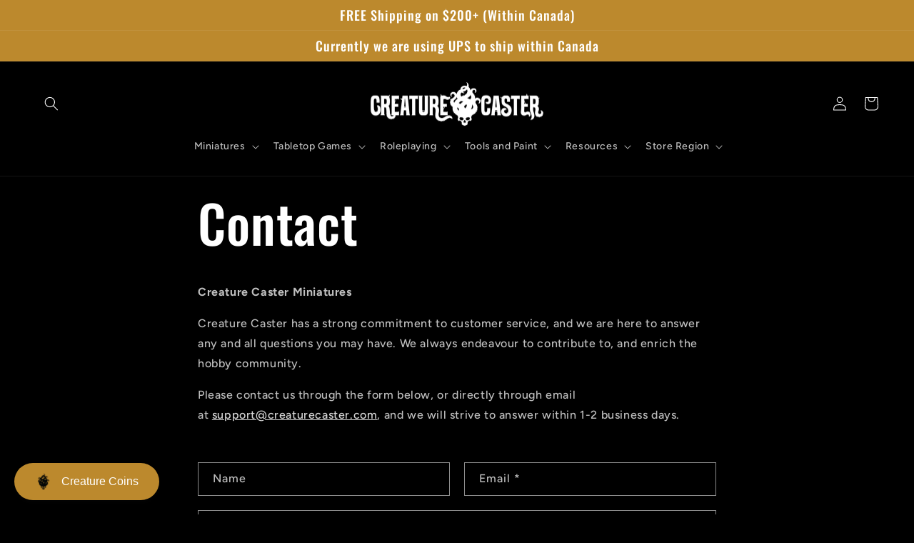

--- FILE ---
content_type: text/css
request_url: https://ca.creaturecaster.com/cdn/shop/t/2/assets/popup.css?v=135019747901282643091669263601
body_size: -472
content:
.popup{background-color:#000;width:450px;padding:30px 40px;position:absolute;transform:translate(-50%,-50%);left:50%;top:50%;border-radius:8px;color:#fff;display:none;text-align:center;z-index:100}.popup button{display:block;margin:0 0 10px auto;background-color:transparent;font-size:30px;color:#c5c5c5;border:none;outline:none;cursor:pointer}.popup h3{color:#fff}.popup p{font-size:14px;text-align:justify;line-height:25px}.popup a{display:block;width:240px;position:relative;margin:10px auto;text-align:center;background-color:#bc892d;text-transform:uppercase;color:#fff;text-decoration:none;padding:5px 0}.popup select{border:2px solid #fff;background-color:#000;font-size:16px;text-align:center}
/*# sourceMappingURL=/cdn/shop/t/2/assets/popup.css.map?v=135019747901282643091669263601 */


--- FILE ---
content_type: application/x-javascript
request_url: https://app.sealsubscriptions.com/shopify/public/status/shop/creaturecaster.myshopify.com.js?1769064135
body_size: -290
content:
var sealsubscriptions_settings_updated=1676404273;